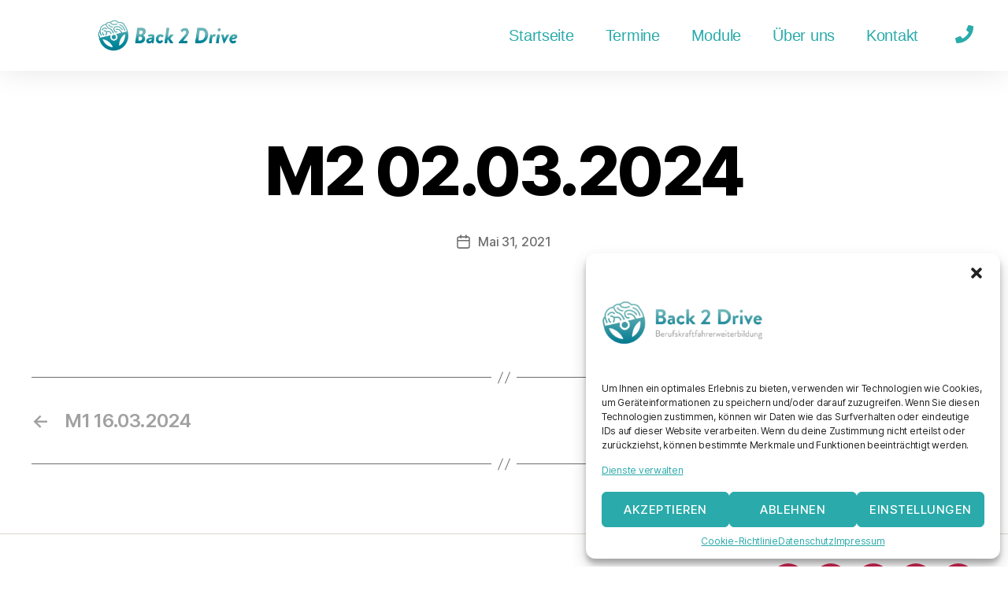

--- FILE ---
content_type: text/css
request_url: https://back2drive.at/wp-content/uploads/elementor/css/post-196.css?ver=1656423286
body_size: 156
content:
.elementor-kit-196{--e-global-color-primary:#6EC1E4;--e-global-color-secondary:#DADADA;--e-global-color-text:#7A7A7A;--e-global-color-accent:#61CE70;--e-global-color-5beb852:#FFFFFF;--e-global-color-8b2d352:#F0F0F0;--e-global-color-7ea62e0:#2CABAB;--e-global-typography-primary-font-family:"Roboto";--e-global-typography-primary-font-weight:600;--e-global-typography-secondary-font-family:"Roboto Slab";--e-global-typography-secondary-font-weight:400;--e-global-typography-text-font-family:"Roboto";--e-global-typography-text-font-weight:400;--e-global-typography-accent-font-family:"Roboto";--e-global-typography-accent-font-weight:500;}.elementor-kit-196 a{color:#A1A1A1;}.elementor-section.elementor-section-boxed > .elementor-container{max-width:1140px;}.elementor-widget:not(:last-child){margin-bottom:20px;}{}h1.entry-title{display:var(--page-title-display);}@media(max-width:1024px){.elementor-section.elementor-section-boxed > .elementor-container{max-width:1024px;}}@media(max-width:767px){.elementor-section.elementor-section-boxed > .elementor-container{max-width:767px;}}

--- FILE ---
content_type: text/css
request_url: https://back2drive.at/wp-content/uploads/elementor/css/post-195.css?ver=1656423286
body_size: 745
content:
.elementor-195 .elementor-element.elementor-element-724f2d60 > .elementor-container{max-width:1300px;}.elementor-195 .elementor-element.elementor-element-724f2d60 > .elementor-container > .elementor-row > .elementor-column > .elementor-column-wrap > .elementor-widget-wrap{align-content:center;align-items:center;}.elementor-195 .elementor-element.elementor-element-724f2d60:not(.elementor-motion-effects-element-type-background), .elementor-195 .elementor-element.elementor-element-724f2d60 > .elementor-motion-effects-container > .elementor-motion-effects-layer{background-color:#FFFFFF;}.elementor-195 .elementor-element.elementor-element-724f2d60{box-shadow:0px 0px 38px 0px rgba(0,0,0,0.1);transition:background 0.3s, border 0.3s, border-radius 0.3s, box-shadow 0.3s;}.elementor-195 .elementor-element.elementor-element-724f2d60 > .elementor-background-overlay{transition:background 0.3s, border-radius 0.3s, opacity 0.3s;}.elementor-195 .elementor-element.elementor-element-13abc18f img{width:182px;}.elementor-195 .elementor-element.elementor-element-4a1a1170 .elementor-menu-toggle{margin-left:auto;background-color:rgba(0,0,0,0);}.elementor-195 .elementor-element.elementor-element-4a1a1170 .elementor-nav-menu .elementor-item{font-family:"brandon-grotesque", Sans-serif;font-size:20px;font-weight:500;}.elementor-195 .elementor-element.elementor-element-4a1a1170 .elementor-nav-menu--main .elementor-item{color:#2CABAB;padding-top:35px;padding-bottom:35px;}.elementor-195 .elementor-element.elementor-element-4a1a1170 .elementor-nav-menu--main .elementor-item:hover,
					.elementor-195 .elementor-element.elementor-element-4a1a1170 .elementor-nav-menu--main .elementor-item.elementor-item-active,
					.elementor-195 .elementor-element.elementor-element-4a1a1170 .elementor-nav-menu--main .elementor-item.highlighted,
					.elementor-195 .elementor-element.elementor-element-4a1a1170 .elementor-nav-menu--main .elementor-item:focus{color:#2CABAB;}.elementor-195 .elementor-element.elementor-element-4a1a1170 .elementor-nav-menu--main:not(.e--pointer-framed) .elementor-item:before,
					.elementor-195 .elementor-element.elementor-element-4a1a1170 .elementor-nav-menu--main:not(.e--pointer-framed) .elementor-item:after{background-color:#2CABAB;}.elementor-195 .elementor-element.elementor-element-4a1a1170 .e--pointer-framed .elementor-item:before,
					.elementor-195 .elementor-element.elementor-element-4a1a1170 .e--pointer-framed .elementor-item:after{border-color:#2CABAB;}.elementor-195 .elementor-element.elementor-element-4a1a1170 .e--pointer-framed .elementor-item:before{border-width:5px;}.elementor-195 .elementor-element.elementor-element-4a1a1170 .e--pointer-framed.e--animation-draw .elementor-item:before{border-width:0 0 5px 5px;}.elementor-195 .elementor-element.elementor-element-4a1a1170 .e--pointer-framed.e--animation-draw .elementor-item:after{border-width:5px 5px 0 0;}.elementor-195 .elementor-element.elementor-element-4a1a1170 .e--pointer-framed.e--animation-corners .elementor-item:before{border-width:5px 0 0 5px;}.elementor-195 .elementor-element.elementor-element-4a1a1170 .e--pointer-framed.e--animation-corners .elementor-item:after{border-width:0 5px 5px 0;}.elementor-195 .elementor-element.elementor-element-4a1a1170 .e--pointer-underline .elementor-item:after,
					 .elementor-195 .elementor-element.elementor-element-4a1a1170 .e--pointer-overline .elementor-item:before,
					 .elementor-195 .elementor-element.elementor-element-4a1a1170 .e--pointer-double-line .elementor-item:before,
					 .elementor-195 .elementor-element.elementor-element-4a1a1170 .e--pointer-double-line .elementor-item:after{height:5px;}.elementor-195 .elementor-element.elementor-element-4a1a1170 .elementor-nav-menu--dropdown{background-color:#f7f7f7;}.elementor-195 .elementor-element.elementor-element-4a1a1170 .elementor-nav-menu--dropdown a:hover,
					.elementor-195 .elementor-element.elementor-element-4a1a1170 .elementor-nav-menu--dropdown a.elementor-item-active,
					.elementor-195 .elementor-element.elementor-element-4a1a1170 .elementor-nav-menu--dropdown a.highlighted{background-color:#2CABAB;}.elementor-195 .elementor-element.elementor-element-4a1a1170 .elementor-nav-menu--dropdown .elementor-item, .elementor-195 .elementor-element.elementor-element-4a1a1170 .elementor-nav-menu--dropdown  .elementor-sub-item{font-family:"brandon-grotesque", Sans-serif;font-weight:500;}.elementor-195 .elementor-element.elementor-element-1142ef4 .elementor-icon-wrapper{text-align:right;}.elementor-195 .elementor-element.elementor-element-1142ef4.elementor-view-stacked .elementor-icon{background-color:#2CABAB;}.elementor-195 .elementor-element.elementor-element-1142ef4.elementor-view-framed .elementor-icon, .elementor-195 .elementor-element.elementor-element-1142ef4.elementor-view-default .elementor-icon{color:#2CABAB;border-color:#2CABAB;}.elementor-195 .elementor-element.elementor-element-1142ef4.elementor-view-framed .elementor-icon, .elementor-195 .elementor-element.elementor-element-1142ef4.elementor-view-default .elementor-icon svg{fill:#2CABAB;}.elementor-195 .elementor-element.elementor-element-1142ef4 .elementor-icon{font-size:23px;}.elementor-195 .elementor-element.elementor-element-1142ef4 .elementor-icon i, .elementor-195 .elementor-element.elementor-element-1142ef4 .elementor-icon svg{transform:rotate(0deg);}.elementor-195 .elementor-element.elementor-element-1142ef4 > .elementor-widget-container{margin:0px 40px 0px 0px;}@media(min-width:768px){.elementor-195 .elementor-element.elementor-element-27ca7962{width:59.333%;}.elementor-195 .elementor-element.elementor-element-8100fc4{width:7%;}}@media(max-width:1024px){.elementor-195 .elementor-element.elementor-element-724f2d60{padding:20px 20px 20px 20px;}}@media(max-width:767px){.elementor-195 .elementor-element.elementor-element-724f2d60{padding:020px 020px 020px 020px;}.elementor-195 .elementor-element.elementor-element-2abf1018{width:70%;}.elementor-195 .elementor-element.elementor-element-13abc18f{text-align:left;}.elementor-195 .elementor-element.elementor-element-13abc18f img{width:449px;max-width:70%;}.elementor-195 .elementor-element.elementor-element-27ca7962{width:15%;}.elementor-195 .elementor-element.elementor-element-4a1a1170 .elementor-nav-menu--main > .elementor-nav-menu > li > .elementor-nav-menu--dropdown, .elementor-195 .elementor-element.elementor-element-4a1a1170 .elementor-nav-menu__container.elementor-nav-menu--dropdown{margin-top:30px !important;}.elementor-195 .elementor-element.elementor-element-8100fc4{width:15%;}.elementor-195 .elementor-element.elementor-element-1142ef4 .elementor-icon-wrapper{text-align:right;}.elementor-195 .elementor-element.elementor-element-1142ef4 > .elementor-widget-container{margin:0px 0px 0px 0px;}}@media(max-width:1024px) and (min-width:768px){.elementor-195 .elementor-element.elementor-element-2abf1018{width:49%;}.elementor-195 .elementor-element.elementor-element-27ca7962{width:3%;}.elementor-195 .elementor-element.elementor-element-8100fc4{width:40%;}}

--- FILE ---
content_type: text/css
request_url: https://back2drive.at/wp-content/uploads/elementor/css/post-206.css?ver=1656501824
body_size: 307
content:
.elementor-206 .elementor-element.elementor-element-6b357d10 > .elementor-container > .elementor-row > .elementor-column > .elementor-column-wrap > .elementor-widget-wrap{align-content:center;align-items:center;}.elementor-206 .elementor-element.elementor-element-6b357d10:not(.elementor-motion-effects-element-type-background), .elementor-206 .elementor-element.elementor-element-6b357d10 > .elementor-motion-effects-container > .elementor-motion-effects-layer{background-color:#e5e5e5;}.elementor-206 .elementor-element.elementor-element-6b357d10{transition:background 0.3s, border 0.3s, border-radius 0.3s, box-shadow 0.3s;padding:50px 0px 50px 0px;}.elementor-206 .elementor-element.elementor-element-6b357d10 > .elementor-background-overlay{transition:background 0.3s, border-radius 0.3s, opacity 0.3s;}.elementor-206 .elementor-element.elementor-element-5bbb925a{--grid-template-columns:repeat(0, auto);--icon-size:23px;--grid-column-gap:22px;--grid-row-gap:0px;}.elementor-206 .elementor-element.elementor-element-5bbb925a .elementor-widget-container{text-align:center;}.elementor-206 .elementor-element.elementor-element-5bbb925a .elementor-social-icon{background-color:rgba(255,255,255,0);--icon-padding:0em;}.elementor-206 .elementor-element.elementor-element-5bbb925a .elementor-social-icon i{color:rgba(0,0,0,0.32);}.elementor-206 .elementor-element.elementor-element-5bbb925a .elementor-social-icon svg{fill:rgba(0,0,0,0.32);}.elementor-206 .elementor-element.elementor-element-5bbb925a .elementor-social-icon:hover{background-color:rgba(255,255,255,0);}.elementor-206 .elementor-element.elementor-element-5bbb925a .elementor-social-icon:hover i{color:#7D7D7D;}.elementor-206 .elementor-element.elementor-element-5bbb925a .elementor-social-icon:hover svg{fill:#7D7D7D;}.elementor-206 .elementor-element.elementor-element-40a762d{column-gap:0px;text-align:center;color:#FFFFFF;font-family:"brandon-grotesque", Sans-serif;font-weight:400;}.elementor-206 .elementor-element.elementor-element-40a762d > .elementor-widget-container{margin:20px 0px -20px 0px;}@media(max-width:1024px){.elementor-206 .elementor-element.elementor-element-6b357d10{padding:30px 25px 30px 25px;}}@media(max-width:767px){.elementor-206 .elementor-element.elementor-element-6b357d10{padding:30px 20px 30px 20px;}}